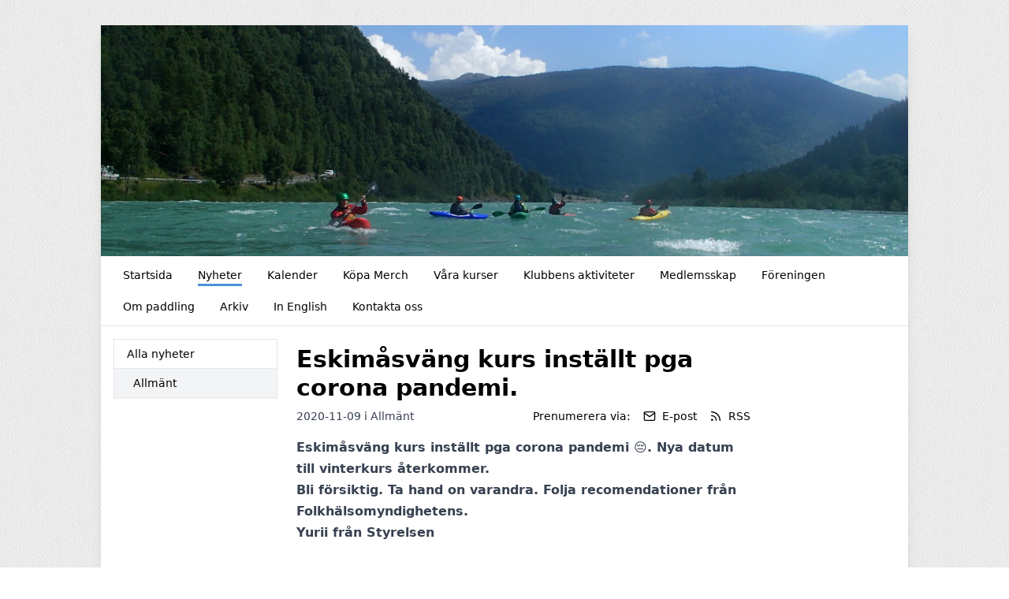

--- FILE ---
content_type: text/html; charset=UTF-8
request_url: https://upk.se/nyheter/63926/eskimasvang-kurs-installt-pga-corona-pandemi
body_size: 3709
content:
<!DOCTYPE html>
<html lang="sv">
  <head>
    <meta charset="utf-8">
    <meta name="viewport" content="width=device-width, initial-scale=1">

    <link rel="canonical" href="http://upk.se/nyheter/63926/eskimasvang-kurs-installt-pga-corona-pandemi">

    
    
    <meta property="og:site_name" content="Uppsala paddlarklubb - KlubbenOnline">
    <meta property="og:url" content="https://upk.se/nyheter/63926/eskimasvang-kurs-installt-pga-corona-pandemi">

        <link rel="icon" href="https://upk.se/build/assets/favicon-6b968d32.ico" sizes="any" />
<link rel="icon" href="https://upk.se/build/assets/favicon-93dfee63.svg" type="image/svg+xml" />
<link rel="apple-touch-icon" href="https://upk.se/build/assets/apple-touch-icon-9628b8e5.png" />
    
    <!-- -->

     
    <title>Eskimåsväng kurs inställt pga corona pandemi. - Uppsala paddlarklubb - KlubbenOnline</title>
    <meta property="og:title" content="Eskimåsväng kurs inställt pga corona pandemi. - Uppsala paddlarklubb - KlubbenOnline">
    <meta property="og:type" content="article">
    <meta property="og:image" content="https://klubbenonline.objects.dc-sto1.glesys.net/files/1791/O2nUcHhdaxVxSW7C9YgXosfWOp2wvRhyGX8neE7P.jpg">
    <meta property="og:description" content="Eskimåsväng kurs inställt pga corona pandemi 😔. Nya datum till vinterkurs återkommer. Bli försiktig. Ta hand on varandra. Folja recomendationer från Folkhälsomyndighetens.Yurii från Styrelsen">
         <script src="https://cdn.usefathom.com/script.js" data-site="PSPWHAXB" defer></script>
       <link rel="preload" as="style" href="https://upk.se/build/assets/app-e5690845.css" /><link rel="modulepreload" href="https://upk.se/build/assets/template-1e478772.js" /><link rel="stylesheet" href="https://upk.se/build/assets/app-e5690845.css" /><script type="module" src="https://upk.se/build/assets/template-1e478772.js"></script>  </head>
   
  <body class="antialiased" style="background-image: url(https://upk.se/build/assets/fabric_1-5e41d05c.png)">
    
    <div class="justify-center md:mt-2 md:mb-4 md:flex md:px-2 lg:mt-8">
      <div class="min-w-0 max-w-5xl flex-1 basis-5xl bg-white shadow-lg">

        <div class="hidden supports-[display:grid]:grid">
    
  <img
    style="grid-row-start: 1; grid-column-start: 1; grid-row-end: 2; grid-column-end: 2;"
    class="max-h-[350px] w-full invisible"
    alt="Headerbild"
    src="https://klubbenonline.objects.dc-sto1.glesys.net/files/1791/O2nUcHhdaxVxSW7C9YgXosfWOp2wvRhyGX8neE7P.jpg"
  >
  
  
    <div
    style="grid-row-start: 1; grid-column-start: 1; grid-row-end: 2; grid-column-end: 2;"
    class="h-full relative"
  >
    <img
      style="object-position: 50% 50%;"
      class="absolute h-full w-full object-cover"
      alt="Headerbild"
      src="https://klubbenonline.objects.dc-sto1.glesys.net/files/1791/O2nUcHhdaxVxSW7C9YgXosfWOp2wvRhyGX8neE7P.jpg"
    >
  </div>
  
  </div>



<div class="flex flex-col supports-[display:grid]:hidden relative pointer-events-none md:pointer-events-auto">
    <img
    class="max-h-[350px] w-full object-cover"
    alt="Headerbild"
    style="object-position: 50% 50%"
    src="https://klubbenonline.objects.dc-sto1.glesys.net/files/1791/O2nUcHhdaxVxSW7C9YgXosfWOp2wvRhyGX8neE7P.jpg"
  >
   </div>
        <div id="hamburger-container" class="relative">
  
  <nav class="relative z-30 flex border-b text-sm">
    <div class="hidden flex-wrap items-start px-3 py-1 md:flex">
              <a class="group m-1 flex items-center px-3" href="https://upk.se" >
          <span class="pt-[6px] group-hover:border-b-[3px] group-hover:pb-[1px] pb-[4px] mb-[2px]" style="border-color: #1d6dcfc5;">
            Startsida
          </span>
                  </a>
              <a class="group m-1 flex items-center px-3" href="https://upk.se/nyheter" >
          <span class="pt-[6px] border-b-[3px] pb-[1px] mb-[2px]" style="border-color: #1d6dcfc5;">
            Nyheter
          </span>
                  </a>
              <a class="group m-1 flex items-center px-3" href="https://upk.se/kalender" >
          <span class="pt-[6px] group-hover:border-b-[3px] group-hover:pb-[1px] pb-[4px] mb-[2px]" style="border-color: #1d6dcfc5;">
            Kalender
          </span>
                  </a>
              <a class="group m-1 flex items-center px-3" href="https://upk.se/kopa-merch" >
          <span class="pt-[6px] group-hover:border-b-[3px] group-hover:pb-[1px] pb-[4px] mb-[2px]" style="border-color: #1d6dcfc5;">
            Köpa Merch
          </span>
                  </a>
              <a class="group m-1 flex items-center px-3" href="https://upk.se/vara-kurser" >
          <span class="pt-[6px] group-hover:border-b-[3px] group-hover:pb-[1px] pb-[4px] mb-[2px]" style="border-color: #1d6dcfc5;">
            Våra kurser
          </span>
                  </a>
              <a class="group m-1 flex items-center px-3" href="https://upk.se/klubbens-aktiviteter" >
          <span class="pt-[6px] group-hover:border-b-[3px] group-hover:pb-[1px] pb-[4px] mb-[2px]" style="border-color: #1d6dcfc5;">
            Klubbens aktiviteter
          </span>
                  </a>
              <a class="group m-1 flex items-center px-3" href="https://upk.se/medlemsskap" >
          <span class="pt-[6px] group-hover:border-b-[3px] group-hover:pb-[1px] pb-[4px] mb-[2px]" style="border-color: #1d6dcfc5;">
            Medlemsskap
          </span>
                  </a>
              <a class="group m-1 flex items-center px-3" href="https://upk.se/foreningen" >
          <span class="pt-[6px] group-hover:border-b-[3px] group-hover:pb-[1px] pb-[4px] mb-[2px]" style="border-color: #1d6dcfc5;">
            Föreningen
          </span>
                  </a>
              <a class="group m-1 flex items-center px-3" href="https://upk.se/om-paddling" >
          <span class="pt-[6px] group-hover:border-b-[3px] group-hover:pb-[1px] pb-[4px] mb-[2px]" style="border-color: #1d6dcfc5;">
            Om paddling
          </span>
                  </a>
              <a class="group m-1 flex items-center px-3" href="https://upk.se/arkiv" >
          <span class="pt-[6px] group-hover:border-b-[3px] group-hover:pb-[1px] pb-[4px] mb-[2px]" style="border-color: #1d6dcfc5;">
            Arkiv
          </span>
                  </a>
              <a class="group m-1 flex items-center px-3" href="https://upk.se/in-english" >
          <span class="pt-[6px] group-hover:border-b-[3px] group-hover:pb-[1px] pb-[4px] mb-[2px]" style="border-color: #1d6dcfc5;">
            In English
          </span>
                  </a>
              <a class="group m-1 flex items-center px-3" href="https://upk.se/kontakta-oss" >
          <span class="pt-[6px] group-hover:border-b-[3px] group-hover:pb-[1px] pb-[4px] mb-[2px]" style="border-color: #1d6dcfc5;">
            Kontakta oss
          </span>
                  </a>
          </div>
                
      
      <button type="button" onclick="javascript:document.getElementById('hamburger-container').classList.toggle('hamburger-open')"
        class="flex h-[48px] flex-1 touch-manipulation items-center px-3 py-1 md:hidden">
        <span class="mx-2 font-medium">Nyheter</span>

        <span class="ml-auto mr-2 flex md:hidden">
          <span class="mr-4 self-center text-sm">Meny</span>

          <svg class="hamburger-hidden h-6 w-6 text-gray-800" fill="none" stroke-linecap="round" stroke-linejoin="round" stroke-width="2" viewBox="0 0 24 24"
            stroke="currentColor">
            <path d="M4 6h16M4 12h16M4 18h16"></path>
          </svg>

          <svg class="hamburger-visible h-6 w-6 text-gray-800" fill="none" stroke-linecap="round" stroke-linejoin="round" stroke-width="2" viewBox="0 0 24 24"
            stroke="currentColor">
            <path d="M6 18L18 6M6 6l12 12"></path>
          </svg>
        </span>
      </button>
      </nav>

  
  <div class="hamburger-visible absolute top-[49px] z-20 w-full bg-white/80 shadow-sharp backdrop-blur md:hidden">
    <nav class="relative flex items-start px-3 py-1 text-sm">
      <div class="flex flex-1 flex-col pb-2">
                  <a class="group m-1 flex items-center px-3" href="https://upk.se" >
            <span class="pt-[6px] group-hover:border-b-[3px] group-hover:pb-[1px] pb-[4px] mb-[2px]" style="border-color: #1d6dcfc5;">
              Startsida
            </span>
                      </a>
                  <a class="group m-1 flex items-center px-3" href="https://upk.se/nyheter" >
            <span class="pt-[6px] border-b-[3px] pb-[1px] mb-[2px]" style="border-color: #1d6dcfc5;">
              Nyheter
            </span>
                      </a>
                  <a class="group m-1 flex items-center px-3" href="https://upk.se/kalender" >
            <span class="pt-[6px] group-hover:border-b-[3px] group-hover:pb-[1px] pb-[4px] mb-[2px]" style="border-color: #1d6dcfc5;">
              Kalender
            </span>
                      </a>
                  <a class="group m-1 flex items-center px-3" href="https://upk.se/kopa-merch" >
            <span class="pt-[6px] group-hover:border-b-[3px] group-hover:pb-[1px] pb-[4px] mb-[2px]" style="border-color: #1d6dcfc5;">
              Köpa Merch
            </span>
                      </a>
                  <a class="group m-1 flex items-center px-3" href="https://upk.se/vara-kurser" >
            <span class="pt-[6px] group-hover:border-b-[3px] group-hover:pb-[1px] pb-[4px] mb-[2px]" style="border-color: #1d6dcfc5;">
              Våra kurser
            </span>
                      </a>
                  <a class="group m-1 flex items-center px-3" href="https://upk.se/klubbens-aktiviteter" >
            <span class="pt-[6px] group-hover:border-b-[3px] group-hover:pb-[1px] pb-[4px] mb-[2px]" style="border-color: #1d6dcfc5;">
              Klubbens aktiviteter
            </span>
                      </a>
                  <a class="group m-1 flex items-center px-3" href="https://upk.se/medlemsskap" >
            <span class="pt-[6px] group-hover:border-b-[3px] group-hover:pb-[1px] pb-[4px] mb-[2px]" style="border-color: #1d6dcfc5;">
              Medlemsskap
            </span>
                      </a>
                  <a class="group m-1 flex items-center px-3" href="https://upk.se/foreningen" >
            <span class="pt-[6px] group-hover:border-b-[3px] group-hover:pb-[1px] pb-[4px] mb-[2px]" style="border-color: #1d6dcfc5;">
              Föreningen
            </span>
                      </a>
                  <a class="group m-1 flex items-center px-3" href="https://upk.se/om-paddling" >
            <span class="pt-[6px] group-hover:border-b-[3px] group-hover:pb-[1px] pb-[4px] mb-[2px]" style="border-color: #1d6dcfc5;">
              Om paddling
            </span>
                      </a>
                  <a class="group m-1 flex items-center px-3" href="https://upk.se/arkiv" >
            <span class="pt-[6px] group-hover:border-b-[3px] group-hover:pb-[1px] pb-[4px] mb-[2px]" style="border-color: #1d6dcfc5;">
              Arkiv
            </span>
                      </a>
                  <a class="group m-1 flex items-center px-3" href="https://upk.se/in-english" >
            <span class="pt-[6px] group-hover:border-b-[3px] group-hover:pb-[1px] pb-[4px] mb-[2px]" style="border-color: #1d6dcfc5;">
              In English
            </span>
                      </a>
                  <a class="group m-1 flex items-center px-3" href="https://upk.se/kontakta-oss" >
            <span class="pt-[6px] group-hover:border-b-[3px] group-hover:pb-[1px] pb-[4px] mb-[2px]" style="border-color: #1d6dcfc5;">
              Kontakta oss
            </span>
                      </a>
              </div>
    </nav>
  </div>
</div>
        

        <main class="p-4"><div class="flex flex-col md:flex-row md:items-start md:space-x-6">
  
  <div class="order-1 mt-10 min-w-0 flex-shrink-0 border-t pt-4 text-sm md:-order-1 md:mt-0 md:basis-52 md:border-t-0 md:pt-0">
    <p class="mb-2 font-medium md:hidden">Kategorier</p>
    <ul class="divide-y break-words border text-sm shadow-sm">
      <li><a class="block py-2 px-4 hover:bg-white font-medium bg-white" href="https://upk.se/nyheter">Alla nyheter</a></li>
              <li>
          <a class="block py-2 pr-4 pl-6 hover:bg-white bg-gray-100" href="https://upk.se/nyheter/kategori/5442">Allmänt</a>
        </li>
          </ul>
  </div>

  <div class="min-w-0 flex-1"><article class="mt-2 max-w-xl is-post">
      <h1 class="mb-2 text-3xl font-bold break-words">Eskimåsväng kurs inställt pga corona pandemi.</h1>

      <div class="mb-2 flex flex-col sm:flex-row items-baseline">
        <p class="text-sm text-gray-700">
          2020-11-09
                    i
                      <a href="https://upk.se/nyheter/kategori/5442">Allmänt</a>
                            </p>
        <div class="mt-1 sm:mt-0 sm:ml-auto flex flex-wrap items-center" x-data="subscribeToPosts">
  <template x-teleport="body">
    <div x-show="open">
      <div class="inset-0 z-30 fixed bg-black opacity-25"></div>

      <div
        class="inset-0 z-30 fixed p-4"
        role="dialog"
        aria-modal="true"
        @click="closeModal()"
        :aria-hidden="!open"
      >
      <div class="shadow mx-auto mt-4 md:mt-20 md:max-w-xl max-h-full overflow-hidden bg-white rounded" @click.stop>
        <p class="text-sm border-b bg-gray-50 px-4 py-3 font-medium">Prenumerera på nyheter</p>

        <template x-if="!completed">
          <form class="text-sm p-4 text-gray-800" @submit.prevent="subscribe()">
            <p>Genom att prenumerera på nyheter kommer du att få ett e-postmeddelande varje gång Uppsala paddlarklubb publicerar en nyhet.</p>

            <label class="mt-4 block" for="email">Ange din e-postadress:</label>
            <input class="rounded-md border-gray-300 shadow-sm focus:border-indigo-300 focus:ring focus:ring-indigo-200 focus:ring-opacity-50 w-full mt-1" required x-ref="input" x-model="email" type="email" name="email" id="email">
            <p class="mt-1 text-red-600" x-show="errors.email" x-text="errors.email"></p>

            <p class="mt-4 text-sm text-gray-700">
              Genom att klicka på "Prenumerera" godkänner du vår
              <a
                class="underline"
                href="https://klubbenonline.se/privacy"
                target="_blank"
                rel="noopener noreferrer"
              >integritetspolicy</a>.
            </p>

            <div class="flex mt-4 justify-end">
              <button type="button" class="ml-4 flex items-center rounded py-2 px-3 text-sm transition duration-150 ease-in-out disabled:opacity-75 bg-gray-150 text-gray-700 hover:bg-gray-200 active:bg-gray-300 disabled:bg-gray-150" @click="closeModal()">Avbryt</button>
              <button :disabled="loading" type="submit" class="ml-4 flex items-center rounded py-2 px-3 text-sm transition duration-150 ease-in-out disabled:opacity-75 font-semibold shadow bg-indigo-600 text-indigo-100 hover:bg-indigo-700 disabled:bg-indigo-600">Prenumerera</button>
            </div>
          </form>
        </template>

        <template x-if="completed">
          <div class="p-4 text-sm text-gray-800">
            <p>Du prenumererar nu på nyheter från Uppsala paddlarklubb.</p>

            <p class="mt-4">Vi har skickat ett bekräftelsemail till <span class="font-semibold" x-text="email"></span>.</p>

            <div class="flex mt-4 justify-end">
              <button class="flex items-center rounded py-2 px-3 text-sm transition duration-150 ease-in-out disabled:opacity-75 bg-gray-150 text-gray-700 hover:bg-gray-200 active:bg-gray-300 disabled:bg-gray-150" @click="closeModal()">Stäng</button>
            </div>
          </div>
        </template>
      </div>
    </div>
  </template>

  <p class="text-sm">Prenumerera via:</p>
  <button @click="openModal()" class="ml-4 flex items-center text-sm hover:underline">
    <svg xmlns="http://www.w3.org/2000/svg" width="16" height="16" viewBox="0 0 24 24" fill="none" stroke="currentColor" stroke-width="2" stroke-linecap="round" stroke-linejoin="round" class="feather feather-mail flex-shrink-0" ><path d="M4 4h16c1.1 0 2 .9 2 2v12c0 1.1-.9 2-2 2H4c-1.1 0-2-.9-2-2V6c0-1.1.9-2 2-2z"></path><polyline points="22,6 12,13 2,6"></polyline></svg>    <span class="ml-2">E-post</span>
  </button>
  <a href="https://upk.se/rss" class="ml-4 flex items-center text-sm hover:underline">
    <svg xmlns="http://www.w3.org/2000/svg" width="16" height="16" viewBox="0 0 24 24" fill="none" stroke="currentColor" stroke-width="2" stroke-linecap="round" stroke-linejoin="round" class="feather feather-rss flex-shrink-0" ><path d="M4 11a9 9 0 0 1 9 9"></path><path d="M4 4a16 16 0 0 1 16 16"></path><circle cx="5" cy="19" r="1"></circle></svg>    <span class="ml-2">RSS</span>
  </a>
</div>      </div>

      
      <div class="formatted">
        <div><p>Eskimåsväng kurs inställt pga corona pandemi 😔. Nya datum till vinterkurs återkommer. <br>Bli försiktig. Ta hand on varandra. Folja recomendationer från Folkhälsomyndighetens.<br>Yurii från Styrelsen</p></div>
      </div>
    </article></div>
</div></main>
        <footer class="mt-8 flex flex-col justify-between space-y-4 md:space-x-4 border-t p-8 text-sm text-gray-700 md:flex-row md:space-y-0">
                    <div class="flex-1">
            <p class="font-semibold">Adress</p>
            <p class="whitespace-pre-wrap">Uppsala Paddlarklubb - Kanot
Melanie Mucke
Kolugnsvägen 85
74141, Knivsta</p>
          </div>
                     <div class="flex-1">
            <p class="font-semibold">Kontakt</p>
            <p class="whitespace-pre-wrap">E-post: info@upk.se</p>
          </div>
                    <div>
            <p>
              Drivs med
              <a target="_blank" class="underline" href="https://klubbenonline.se">KlubbenOnline</a>
            </p>
            <p>
              <a class="underline" href="https://klubbenonline.se/login">Logga in</a>
            </p>
          </div>
        </footer>
      </div>

          </div>
  </body>
</html>
